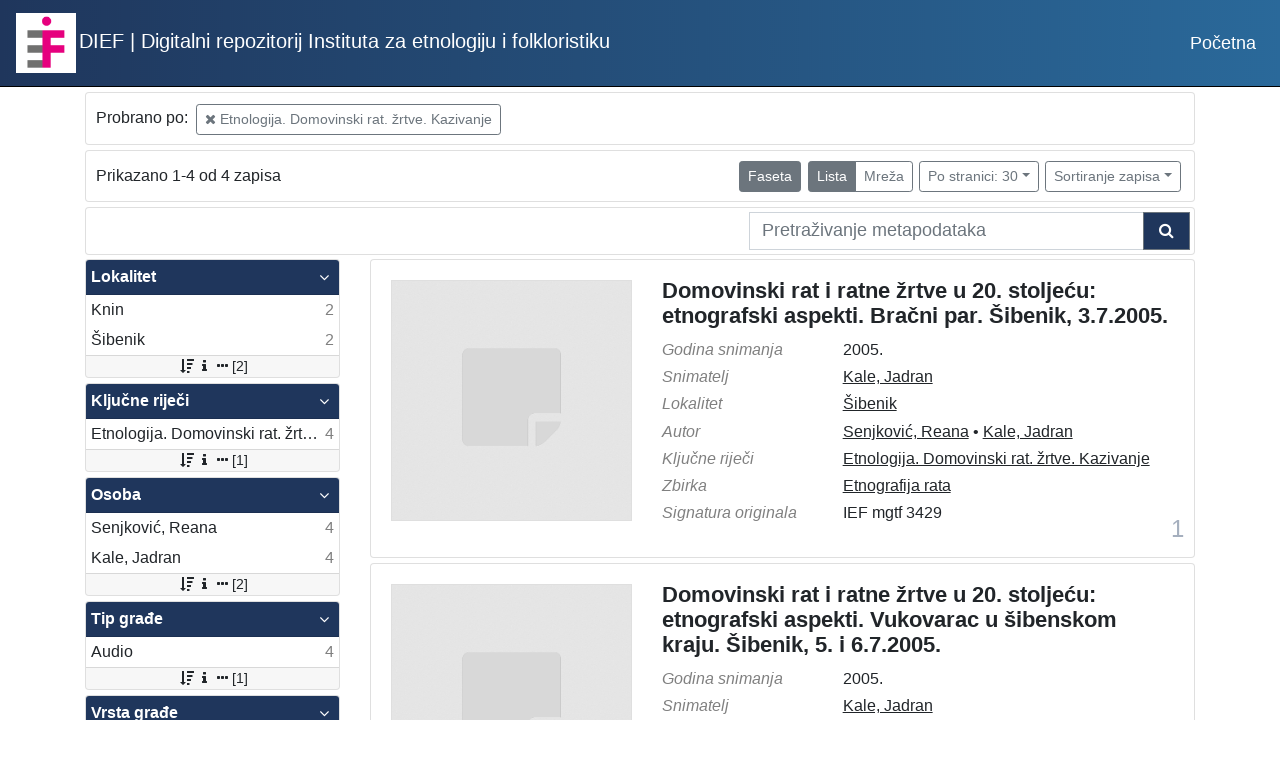

--- FILE ---
content_type: text/html; charset=UTF-8
request_url: https://repozitorij.dief.eu/a/?pr=l&mrf%5B10137%5D%5B103790%5D=a&view=list&page=1
body_size: 4017
content:
<!DOCTYPE html><html lang="hr"><head><title>Indigo digitalni repozitorij</title><meta name="viewport" content="width=device-width, initial-scale=1"><link rel="apple-touch-icon" sizes="180x180" href="./public/portal/favicon/apple-touch-icon.png"><link rel="icon" type="image/png" sizes="32x32" href="./public/portal/favicon/favicon-32x32.png"><link rel="icon" type="image/png" sizes="16x16" href="./public/portal/favicon/favicon-16x16.png"><link rel="manifest" href="./public/portal/favicon/site.webmanifest"><link rel="mask-icon" href="./public/portal/favicon/safari-pinned-tab.svg" color="#5bbad5"><link rel="shortcut icon" href="./public/portal/favicon/favicon.ico"><meta name="msapplication-TileColor" content="#da532c"><meta name="msapplication-config" content="./public/portal/favicon/browserconfig.xml"><meta name="theme-color" content="#ffffff"><link rel="stylesheet" href="https://stackpath.bootstrapcdn.com/bootstrap/4.1.0/css/bootstrap.min.css" integrity="sha384-9gVQ4dYFwwWSjIDZnLEWnxCjeSWFphJiwGPXr1jddIhOegiu1FwO5qRGvFXOdJZ4" crossorigin="anonymous"><link href="./lib/font-awesome/4.7.0/css/font-awesome.min.css" rel="stylesheet"><script src="https://code.jquery.com/jquery-3.2.1.min.js" integrity="sha256-hwg4gsxgFZhOsEEamdOYGBf13FyQuiTwlAQgxVSNgt4=" crossorigin="anonymous"></script><script src="https://cdnjs.cloudflare.com/ajax/libs/popper.js/1.14.0/umd/popper.min.js" integrity="sha384-cs/chFZiN24E4KMATLdqdvsezGxaGsi4hLGOzlXwp5UZB1LY//20VyM2taTB4QvJ" crossorigin="anonymous"></script><script src="https://stackpath.bootstrapcdn.com/bootstrap/4.1.0/js/bootstrap.min.js" integrity="sha384-uefMccjFJAIv6A+rW+L4AHf99KvxDjWSu1z9VI8SKNVmz4sk7buKt/6v9KI65qnm" crossorigin="anonymous"></script><link href="./public/core/css/indigo.css?_v101" rel="stylesheet"><link href="./public/core/css/header.css?_v101" rel="stylesheet"><link href="./public/core/css/footer.css?_v101" rel="stylesheet"><link href="./public/core/css/indigoLogo.css?_v101" rel="stylesheet"><link href="./public/core/css/infoToolbar.css?_v101" rel="stylesheet"><link href="./public/core/css/queryToolbar.css?_v101" rel="stylesheet"><link href="./public/core/css/recordViewer.css?_v101" rel="stylesheet"><link href="./public/core/css/popover.css?_v101" rel="stylesheet"><link href="./public/core/css/pagination.css?_v101" rel="stylesheet"><link href="./public/core/css/spinners/line-scale.css?_v101" rel="stylesheet"><link href="./public/core/css/facet.css?_v101" rel="stylesheet"><link href="./public/core/css/singleFacet.css?_v101" rel="stylesheet"><link href="./public/core/css/singleFacetCheckbox.css?_v101" rel="stylesheet"><link href="./public/core/css/singleFacetInfo.css?_v101" rel="stylesheet"><link href="./public/core/css/recordInfo.css?_v101" rel="stylesheet"><link href="./public/core/css/navigationDrawer.css?_v101" rel="stylesheet"><link href="./public/core/css/infoToolbarWithFacet.css?_v101" rel="stylesheet"><link href="./public/core/css/recordList.css?_v101" rel="stylesheet"><link href="./public/core/css/metadataValue.css?_v101" rel="stylesheet"><link href="./public/core/css/modal.css?_v101" rel="stylesheet"><link href="./public/portal/css/main.css?_v101" rel="stylesheet"></head><body><div class="indigo-navigation-drawer"><div class="indigo-navigation-drawer-toolbar"><button class="btn btn-sm btn-secondary indigo-navigation-drawer-close-button" onclick="Indigo.Front.NavigationDrawer.toggleDrawer();"><i class="fa fa-times"></i></button></div><div class="indigo-navigation-drawer-content"></div></div><nav class="navbar navbar-expand-lg navbar-dark indigo-navbar"><a class="navbar-brand" href="./"><img class="indigo-navbar-logo" src="./public/portal/img/logo-sq-100.png"><span class="indigo-navbar-text">DIEF | Digitalni repozitorij Instituta za etnologiju i folkloristiku</span></a><button class="navbar-toggler indigo-toggle-button" type="button" data-toggle="collapse" data-target="#indigo-toggle-btn"><span class="navbar-toggler-icon"></span></button><div class="navbar-collapse justify-content-end collapse" id="indigo-toggle-btn"><ul class="nav"><li class="nav-item indigo-navbar-nav-item"><a class="indigo-navbar-option" href="./">Početna</a></li></ul></div></nav><div class="container indigo-container"><div class="card card-body indigo-query-toolbar"><div class="row"><div class="col-12" style="line-height:2">Probrano po: <a class="btn btn-sm btn-outline-secondary mx-1" href="./?pr=l&view=list&page=1" title="Ključna riječ"><i class="fa fa-times"></i> Etnologija. Domovinski rat. žrtve. Kazivanje</a></div></div></div><div class="card card-body indigo-infotoolbar"><div class="row"><div class="col-md-4 col-sm-12 indigo-infotoolbar-text">Prikazano 1-4 od 4 zapisa</div><div class="col-md-8 col-sm-12 indigo-infotoolbar-action"><div class="btn btn-sm btn-secondary" onclick="Indigo.Front.Facet.toggle(); Indigo.Front.Facet.toggleDrawerForFacets();" id="facet_toggle_button">Faseta</div><div class="btn-group indigo-infotoolbar-btn-group"><a class="btn btn-sm btn-secondary" href="./?pr=l&mrf%5B10137%5D%5B103790%5D=a&view=list&page=1">Lista</a><a class="btn btn-sm btn-outline-secondary" href="./?pr=l&mrf%5B10137%5D%5B103790%5D=a&view=grid&page=1">Mreža</a></div><div class="dropdown indigo-pagesize-dropdown"><button class="btn btn-sm btn-outline-secondary dropdown-toggle indigo-pagesize-dropdown-toggle-button" type="button" data-toggle="dropdown">Po stranici: 30</button><div class="dropdown-menu indigo-pagesize-dropdown-menu"><a class="dropdown-item indigo-pagesize-dropdown-item" href="./?pr=l&mrf%5B10137%5D%5B103790%5D=a&view=list&page=1&ps=10">10</a><a class="dropdown-item indigo-pagesize-dropdown-item" href="./?pr=l&mrf%5B10137%5D%5B103790%5D=a&view=list&page=1&ps=25">25</a><a class="dropdown-item indigo-pagesize-dropdown-item" href="./?pr=l&mrf%5B10137%5D%5B103790%5D=a&view=list&page=1&ps=50">50</a><a class="dropdown-item indigo-pagesize-dropdown-item" href="./?pr=l&mrf%5B10137%5D%5B103790%5D=a&view=list&page=1&ps=100">100</a></div></div><div class="dropdown indigo-sort-dropdown"><button class="btn btn-sm btn-outline-secondary dropdown-toggle indigo-sort-dropdown-toggle-button" type="button" data-toggle="dropdown">Sortiranje zapisa</button><div class="dropdown-menu dropdown-menu-right indigo-sort-dropdown-menu"><a class="dropdown-item indigo-sort-dropdown-item" href="./?pr=l&mrf%5B10137%5D%5B103790%5D=a&view=list&page=1&oby=rmr&obyt=a">Glavni metapodatak (A->Z)</a><a class="dropdown-item indigo-sort-dropdown-item" href="./?pr=l&mrf%5B10137%5D%5B103790%5D=a&view=list&page=1&oby=rmr&obyt=d">Glavni metapodatak (Z->A)</a></div></div></div></div></div><div class="card card-body p-1 mb-1"><div class="row d-flex justify-content-end"><div class="col-sm-12 col-md-5"><div class="indigo-searchbar"><form method="get" autocomplete="off" id="indigo_searchbar_form"><div class="input-group"><input type="hidden" name="pr" value="l"><input class="form-control indigo-searchbar-input" type="text" name="msq" placeholder="Pretraživanje metapodataka" onfocus="this.select();"><input type="hidden" name="view" value="list"><input type="hidden" name="mrf[10137][103790]" value="a"><input type="hidden" name="view" value="list"><input type="hidden" name="page" value="1"><div class="input-group-append indigo-searchbar-button-holder"><button class="btn btn-secondary indigo-searchbar-button" type="submit"><i class="fa fa-search fa-fw"></i></button></div></div></form></div></div></div></div><div class="row"><div class="d-none d-md-block col-3 indigo-record-list-facet" data-route="./api.php?pr=facets&mrf%5B10137%5D%5B103790%5D=a&view=list&page=1"></div><div class="col indigo-record-list-items"><div class="card card-body indigo-recordlistitem"><div class="row"><div class="col-md-4 col-sm-12 text-center"><a href="./?pr=i&id=78071"><img class="img-fluid indigo-recordlistitem-image" src="./public/core/img/default_03.png" alt="Domovinski rat i ratne žrtve u 20. stoljeću: etnografski aspekti. Bračni par. Šibenik, 3.7.2005."></a><div class="indigo-recordlistitem-image-toolbar-option"></div></div><div class="col-md-8 col-sm-12"><a class="indigo-recordlistitem-title" href="./?pr=i&id=78071">Domovinski rat i ratne žrtve u 20. stoljeću: etnografski aspekti. Bračni par. Šibenik, 3.7.2005.</a><div class="indigo-recordlistitem-metadata"><div class="row indigo-recordlistitem-metadata-row"><div class="col-md-4 col-sm-12"><div class="indigo-recordlistitem-label">Godina snimanja</div></div><div class="col-md-8 col-sm-12"><span class="indigo-metadatavalue-none">2005.</span></div></div><div class="row indigo-recordlistitem-metadata-row"><div class="col-md-4 col-sm-12"><div class="indigo-recordlistitem-label">Snimatelj</div></div><div class="col-md-8 col-sm-12"><a class="indigo-metadatavalue-concept indigo-pointer" href="./?pr=l&mrf[10061][103788]=a" tabindex="0" data-concept="./?pc=i&id=103788" data-related="./?pr=l&mrf[10061][103788]=a" data-filter="./?pr=l&mrf%5B10137%5D%5B103790%5D=a&view=list&page=1&mrf[10061][103788]=a" onclick="Indigo.Front.metadataPopover(event);">Kale, Jadran</a></div></div><div class="row indigo-recordlistitem-metadata-row"><div class="col-md-4 col-sm-12"><div class="indigo-recordlistitem-label">Lokalitet</div></div><div class="col-md-8 col-sm-12"><a class="indigo-metadatavalue-concept indigo-pointer" href="./?pr=l&mrf[10285][94423]=a" tabindex="0" data-concept="./?pc=i&id=94423" data-related="./?pr=l&mrf[10285][94423]=a" data-filter="./?pr=l&mrf%5B10137%5D%5B103790%5D=a&view=list&page=1&mrf[10285][94423]=a" onclick="Indigo.Front.metadataPopover(event);">Šibenik</a></div></div><div class="row indigo-recordlistitem-metadata-row"><div class="col-md-4 col-sm-12"><div class="indigo-recordlistitem-label">Autor</div></div><div class="col-md-8 col-sm-12"><a class="indigo-metadatavalue-concept indigo-pointer" href="./?pr=l&mrf[10044][97266]=a" tabindex="0" data-concept="./?pc=i&id=97266" data-related="./?pr=l&mrf[10044][97266]=a" data-filter="./?pr=l&mrf%5B10137%5D%5B103790%5D=a&view=list&page=1&mrf[10044][97266]=a" onclick="Indigo.Front.metadataPopover(event);">Senjković, Reana</a> &#149; <a class="indigo-metadatavalue-concept indigo-pointer" href="./?pr=l&mrf[10044][103788]=a" tabindex="0" data-concept="./?pc=i&id=103788" data-related="./?pr=l&mrf[10044][103788]=a" data-filter="./?pr=l&mrf%5B10137%5D%5B103790%5D=a&view=list&page=1&mrf[10044][103788]=a" onclick="Indigo.Front.metadataPopover(event);">Kale, Jadran</a></div></div><div class="row indigo-recordlistitem-metadata-row"><div class="col-md-4 col-sm-12"><div class="indigo-recordlistitem-label">Ključne riječi</div></div><div class="col-md-8 col-sm-12"><a class="indigo-metadatavalue-concept indigo-pointer" href="./?pr=l&mrf[10137][103790]=a" tabindex="0" data-concept="./?pc=i&id=103790" data-related="./?pr=l&mrf[10137][103790]=a" data-filter="./?pr=l&mrf%5B10137%5D%5B103790%5D=a&view=list&page=1&mrf[10137][103790]=a" onclick="Indigo.Front.metadataPopover(event);">Etnologija. Domovinski rat. žrtve. Kazivanje</a></div></div><div class="row indigo-recordlistitem-metadata-row"><div class="col-md-4 col-sm-12"><div class="indigo-recordlistitem-label">Zbirka</div></div><div class="col-md-8 col-sm-12"><a class="indigo-metadatavalue-concept indigo-pointer" href="./?pr=l&mrf[10368][104470]=a" tabindex="0" data-concept="./?pc=i&id=104470" data-related="./?pr=l&mrf[10368][104470]=a" data-filter="./?pr=l&mrf%5B10137%5D%5B103790%5D=a&view=list&page=1&mrf[10368][104470]=a" onclick="Indigo.Front.metadataPopover(event);">Etnografija rata</a></div></div><div class="row indigo-recordlistitem-metadata-row"><div class="col-md-4 col-sm-12"><div class="indigo-recordlistitem-label">Signatura originala</div></div><div class="col-md-8 col-sm-12"><span class="indigo-metadatavalue-none">IEF mgtf 3429</span></div></div></div></div></div><div class="indigo-record-list-record-index">1</div></div><div class="card card-body indigo-recordlistitem"><div class="row"><div class="col-md-4 col-sm-12 text-center"><a href="./?pr=i&id=78070"><img class="img-fluid indigo-recordlistitem-image" src="./public/core/img/default_03.png" alt="Domovinski rat i ratne žrtve u 20. stoljeću: etnografski aspekti. Vukovarac u šibenskom kraju. Šibenik, 5. i 6.7.2005."></a><div class="indigo-recordlistitem-image-toolbar-option"></div></div><div class="col-md-8 col-sm-12"><a class="indigo-recordlistitem-title" href="./?pr=i&id=78070">Domovinski rat i ratne žrtve u 20. stoljeću: etnografski aspekti. Vukovarac u šibenskom kraju. Šibenik, 5. i 6.7.2005.</a><div class="indigo-recordlistitem-metadata"><div class="row indigo-recordlistitem-metadata-row"><div class="col-md-4 col-sm-12"><div class="indigo-recordlistitem-label">Godina snimanja</div></div><div class="col-md-8 col-sm-12"><span class="indigo-metadatavalue-none">2005.</span></div></div><div class="row indigo-recordlistitem-metadata-row"><div class="col-md-4 col-sm-12"><div class="indigo-recordlistitem-label">Snimatelj</div></div><div class="col-md-8 col-sm-12"><a class="indigo-metadatavalue-concept indigo-pointer" href="./?pr=l&mrf[10061][103788]=a" tabindex="0" data-concept="./?pc=i&id=103788" data-related="./?pr=l&mrf[10061][103788]=a" data-filter="./?pr=l&mrf%5B10137%5D%5B103790%5D=a&view=list&page=1&mrf[10061][103788]=a" onclick="Indigo.Front.metadataPopover(event);">Kale, Jadran</a></div></div><div class="row indigo-recordlistitem-metadata-row"><div class="col-md-4 col-sm-12"><div class="indigo-recordlistitem-label">Lokalitet</div></div><div class="col-md-8 col-sm-12"><a class="indigo-metadatavalue-concept indigo-pointer" href="./?pr=l&mrf[10285][94423]=a" tabindex="0" data-concept="./?pc=i&id=94423" data-related="./?pr=l&mrf[10285][94423]=a" data-filter="./?pr=l&mrf%5B10137%5D%5B103790%5D=a&view=list&page=1&mrf[10285][94423]=a" onclick="Indigo.Front.metadataPopover(event);">Šibenik</a></div></div><div class="row indigo-recordlistitem-metadata-row"><div class="col-md-4 col-sm-12"><div class="indigo-recordlistitem-label">Autor</div></div><div class="col-md-8 col-sm-12"><a class="indigo-metadatavalue-concept indigo-pointer" href="./?pr=l&mrf[10044][97266]=a" tabindex="0" data-concept="./?pc=i&id=97266" data-related="./?pr=l&mrf[10044][97266]=a" data-filter="./?pr=l&mrf%5B10137%5D%5B103790%5D=a&view=list&page=1&mrf[10044][97266]=a" onclick="Indigo.Front.metadataPopover(event);">Senjković, Reana</a> &#149; <a class="indigo-metadatavalue-concept indigo-pointer" href="./?pr=l&mrf[10044][103788]=a" tabindex="0" data-concept="./?pc=i&id=103788" data-related="./?pr=l&mrf[10044][103788]=a" data-filter="./?pr=l&mrf%5B10137%5D%5B103790%5D=a&view=list&page=1&mrf[10044][103788]=a" onclick="Indigo.Front.metadataPopover(event);">Kale, Jadran</a></div></div><div class="row indigo-recordlistitem-metadata-row"><div class="col-md-4 col-sm-12"><div class="indigo-recordlistitem-label">Ključne riječi</div></div><div class="col-md-8 col-sm-12"><a class="indigo-metadatavalue-concept indigo-pointer" href="./?pr=l&mrf[10137][103790]=a" tabindex="0" data-concept="./?pc=i&id=103790" data-related="./?pr=l&mrf[10137][103790]=a" data-filter="./?pr=l&mrf%5B10137%5D%5B103790%5D=a&view=list&page=1&mrf[10137][103790]=a" onclick="Indigo.Front.metadataPopover(event);">Etnologija. Domovinski rat. žrtve. Kazivanje</a></div></div><div class="row indigo-recordlistitem-metadata-row"><div class="col-md-4 col-sm-12"><div class="indigo-recordlistitem-label">Zbirka</div></div><div class="col-md-8 col-sm-12"><a class="indigo-metadatavalue-concept indigo-pointer" href="./?pr=l&mrf[10368][104470]=a" tabindex="0" data-concept="./?pc=i&id=104470" data-related="./?pr=l&mrf[10368][104470]=a" data-filter="./?pr=l&mrf%5B10137%5D%5B103790%5D=a&view=list&page=1&mrf[10368][104470]=a" onclick="Indigo.Front.metadataPopover(event);">Etnografija rata</a></div></div><div class="row indigo-recordlistitem-metadata-row"><div class="col-md-4 col-sm-12"><div class="indigo-recordlistitem-label">Signatura originala</div></div><div class="col-md-8 col-sm-12"><span class="indigo-metadatavalue-none">IEF mgtf 3428</span></div></div></div></div></div><div class="indigo-record-list-record-index">2</div></div><div class="card card-body indigo-recordlistitem"><div class="row"><div class="col-md-4 col-sm-12 text-center"><a href="./?pr=i&id=78068"><img class="img-fluid indigo-recordlistitem-image" src="./public/core/img/default_03.png" alt="Domovinski rat i ratne žrtve u 20. stoljeću: etnografski aspekti. Bračni par. Knin, 21.11.2004."></a><div class="indigo-recordlistitem-image-toolbar-option"></div></div><div class="col-md-8 col-sm-12"><a class="indigo-recordlistitem-title" href="./?pr=i&id=78068">Domovinski rat i ratne žrtve u 20. stoljeću: etnografski aspekti. Bračni par. Knin, 21.11.2004.</a><div class="indigo-recordlistitem-metadata"><div class="row indigo-recordlistitem-metadata-row"><div class="col-md-4 col-sm-12"><div class="indigo-recordlistitem-label">Godina snimanja</div></div><div class="col-md-8 col-sm-12"><span class="indigo-metadatavalue-none">2004.</span></div></div><div class="row indigo-recordlistitem-metadata-row"><div class="col-md-4 col-sm-12"><div class="indigo-recordlistitem-label">Snimatelj</div></div><div class="col-md-8 col-sm-12"><a class="indigo-metadatavalue-concept indigo-pointer" href="./?pr=l&mrf[10061][103788]=a" tabindex="0" data-concept="./?pc=i&id=103788" data-related="./?pr=l&mrf[10061][103788]=a" data-filter="./?pr=l&mrf%5B10137%5D%5B103790%5D=a&view=list&page=1&mrf[10061][103788]=a" onclick="Indigo.Front.metadataPopover(event);">Kale, Jadran</a></div></div><div class="row indigo-recordlistitem-metadata-row"><div class="col-md-4 col-sm-12"><div class="indigo-recordlistitem-label">Lokalitet</div></div><div class="col-md-8 col-sm-12"><a class="indigo-metadatavalue-concept indigo-pointer" href="./?pr=l&mrf[10285][91296]=a" tabindex="0" data-concept="./?pc=i&id=91296" data-related="./?pr=l&mrf[10285][91296]=a" data-filter="./?pr=l&mrf%5B10137%5D%5B103790%5D=a&view=list&page=1&mrf[10285][91296]=a" onclick="Indigo.Front.metadataPopover(event);">Knin</a></div></div><div class="row indigo-recordlistitem-metadata-row"><div class="col-md-4 col-sm-12"><div class="indigo-recordlistitem-label">Autor</div></div><div class="col-md-8 col-sm-12"><a class="indigo-metadatavalue-concept indigo-pointer" href="./?pr=l&mrf[10044][97266]=a" tabindex="0" data-concept="./?pc=i&id=97266" data-related="./?pr=l&mrf[10044][97266]=a" data-filter="./?pr=l&mrf%5B10137%5D%5B103790%5D=a&view=list&page=1&mrf[10044][97266]=a" onclick="Indigo.Front.metadataPopover(event);">Senjković, Reana</a> &#149; <a class="indigo-metadatavalue-concept indigo-pointer" href="./?pr=l&mrf[10044][103788]=a" tabindex="0" data-concept="./?pc=i&id=103788" data-related="./?pr=l&mrf[10044][103788]=a" data-filter="./?pr=l&mrf%5B10137%5D%5B103790%5D=a&view=list&page=1&mrf[10044][103788]=a" onclick="Indigo.Front.metadataPopover(event);">Kale, Jadran</a></div></div><div class="row indigo-recordlistitem-metadata-row"><div class="col-md-4 col-sm-12"><div class="indigo-recordlistitem-label">Ključne riječi</div></div><div class="col-md-8 col-sm-12"><a class="indigo-metadatavalue-concept indigo-pointer" href="./?pr=l&mrf[10137][103790]=a" tabindex="0" data-concept="./?pc=i&id=103790" data-related="./?pr=l&mrf[10137][103790]=a" data-filter="./?pr=l&mrf%5B10137%5D%5B103790%5D=a&view=list&page=1&mrf[10137][103790]=a" onclick="Indigo.Front.metadataPopover(event);">Etnologija. Domovinski rat. žrtve. Kazivanje</a></div></div><div class="row indigo-recordlistitem-metadata-row"><div class="col-md-4 col-sm-12"><div class="indigo-recordlistitem-label">Zbirka</div></div><div class="col-md-8 col-sm-12"><a class="indigo-metadatavalue-concept indigo-pointer" href="./?pr=l&mrf[10368][104470]=a" tabindex="0" data-concept="./?pc=i&id=104470" data-related="./?pr=l&mrf[10368][104470]=a" data-filter="./?pr=l&mrf%5B10137%5D%5B103790%5D=a&view=list&page=1&mrf[10368][104470]=a" onclick="Indigo.Front.metadataPopover(event);">Etnografija rata</a></div></div><div class="row indigo-recordlistitem-metadata-row"><div class="col-md-4 col-sm-12"><div class="indigo-recordlistitem-label">Signatura originala</div></div><div class="col-md-8 col-sm-12"><span class="indigo-metadatavalue-none">IEF mgtf 3426</span></div></div></div></div></div><div class="indigo-record-list-record-index">3</div></div><div class="card card-body indigo-recordlistitem"><div class="row"><div class="col-md-4 col-sm-12 text-center"><a href="./?pr=i&id=78067"><img class="img-fluid indigo-recordlistitem-image" src="./public/core/img/default_03.png" alt="Domovinski rat i ratne žrtve u 20. stoljeću: etnografski aspekti. Umirovljenik. Knin, 9.10.2004."></a><div class="indigo-recordlistitem-image-toolbar-option"></div></div><div class="col-md-8 col-sm-12"><a class="indigo-recordlistitem-title" href="./?pr=i&id=78067">Domovinski rat i ratne žrtve u 20. stoljeću: etnografski aspekti. Umirovljenik. Knin, 9.10.2004.</a><div class="indigo-recordlistitem-metadata"><div class="row indigo-recordlistitem-metadata-row"><div class="col-md-4 col-sm-12"><div class="indigo-recordlistitem-label">Godina snimanja</div></div><div class="col-md-8 col-sm-12"><span class="indigo-metadatavalue-none">2004.</span></div></div><div class="row indigo-recordlistitem-metadata-row"><div class="col-md-4 col-sm-12"><div class="indigo-recordlistitem-label">Snimatelj</div></div><div class="col-md-8 col-sm-12"><a class="indigo-metadatavalue-concept indigo-pointer" href="./?pr=l&mrf[10061][103788]=a" tabindex="0" data-concept="./?pc=i&id=103788" data-related="./?pr=l&mrf[10061][103788]=a" data-filter="./?pr=l&mrf%5B10137%5D%5B103790%5D=a&view=list&page=1&mrf[10061][103788]=a" onclick="Indigo.Front.metadataPopover(event);">Kale, Jadran</a></div></div><div class="row indigo-recordlistitem-metadata-row"><div class="col-md-4 col-sm-12"><div class="indigo-recordlistitem-label">Lokalitet</div></div><div class="col-md-8 col-sm-12"><a class="indigo-metadatavalue-concept indigo-pointer" href="./?pr=l&mrf[10285][91296]=a" tabindex="0" data-concept="./?pc=i&id=91296" data-related="./?pr=l&mrf[10285][91296]=a" data-filter="./?pr=l&mrf%5B10137%5D%5B103790%5D=a&view=list&page=1&mrf[10285][91296]=a" onclick="Indigo.Front.metadataPopover(event);">Knin</a></div></div><div class="row indigo-recordlistitem-metadata-row"><div class="col-md-4 col-sm-12"><div class="indigo-recordlistitem-label">Autor</div></div><div class="col-md-8 col-sm-12"><a class="indigo-metadatavalue-concept indigo-pointer" href="./?pr=l&mrf[10044][97266]=a" tabindex="0" data-concept="./?pc=i&id=97266" data-related="./?pr=l&mrf[10044][97266]=a" data-filter="./?pr=l&mrf%5B10137%5D%5B103790%5D=a&view=list&page=1&mrf[10044][97266]=a" onclick="Indigo.Front.metadataPopover(event);">Senjković, Reana</a> &#149; <a class="indigo-metadatavalue-concept indigo-pointer" href="./?pr=l&mrf[10044][103788]=a" tabindex="0" data-concept="./?pc=i&id=103788" data-related="./?pr=l&mrf[10044][103788]=a" data-filter="./?pr=l&mrf%5B10137%5D%5B103790%5D=a&view=list&page=1&mrf[10044][103788]=a" onclick="Indigo.Front.metadataPopover(event);">Kale, Jadran</a></div></div><div class="row indigo-recordlistitem-metadata-row"><div class="col-md-4 col-sm-12"><div class="indigo-recordlistitem-label">Ključne riječi</div></div><div class="col-md-8 col-sm-12"><a class="indigo-metadatavalue-concept indigo-pointer" href="./?pr=l&mrf[10137][103790]=a" tabindex="0" data-concept="./?pc=i&id=103790" data-related="./?pr=l&mrf[10137][103790]=a" data-filter="./?pr=l&mrf%5B10137%5D%5B103790%5D=a&view=list&page=1&mrf[10137][103790]=a" onclick="Indigo.Front.metadataPopover(event);">Etnologija. Domovinski rat. žrtve. Kazivanje</a></div></div><div class="row indigo-recordlistitem-metadata-row"><div class="col-md-4 col-sm-12"><div class="indigo-recordlistitem-label">Zbirka</div></div><div class="col-md-8 col-sm-12"><a class="indigo-metadatavalue-concept indigo-pointer" href="./?pr=l&mrf[10368][104470]=a" tabindex="0" data-concept="./?pc=i&id=104470" data-related="./?pr=l&mrf[10368][104470]=a" data-filter="./?pr=l&mrf%5B10137%5D%5B103790%5D=a&view=list&page=1&mrf[10368][104470]=a" onclick="Indigo.Front.metadataPopover(event);">Etnografija rata</a></div></div><div class="row indigo-recordlistitem-metadata-row"><div class="col-md-4 col-sm-12"><div class="indigo-recordlistitem-label">Signatura originala</div></div><div class="col-md-8 col-sm-12"><span class="indigo-metadatavalue-none">IEF mgtf 3425</span></div></div></div></div></div><div class="indigo-record-list-record-index">4</div></div></div></div></div><div class="indigo-footer"><div class="container"><div class="row"><div class="col-8 indigo-footer-left-col">© 2026 DIEF | Digitalni repozitorij Instituta za etnologiju i folkloristiku Sva prava pridržana</div><div class="col-4 text-right"><a class="in-logo p-1" href="http://www.eindigo.net/" title="Powered by Indigo" id="in_logo" target="_blank"><img class="in-logo-img" title="Powered by Indigo" src-trans="https://a.eindigo.net/cdn/eindigo/logo/indigo-gray.png" src-color="https://a.eindigo.net/cdn/eindigo/logo/indigo-color.png" src="https://a.eindigo.net/cdn/eindigo/logo/indigo-gray.png" alt="indigo"><span class="in-logo-inf">Powered by Indigo</span></a></div></div></div></div><div class="modal fade indigo-modal" tabindex="-1" id="indigo_modal"><div class="modal-dialog modal-lg indigo-modal-dialog"><div class="modal-content indigo-modal-content"></div></div></div><script src="./public/core/js/indigoLogo.js?_v101"></script><script src="./public/core/js/popover.js?_v101"></script><script src="https://unpkg.com/vanilla-back-to-top@7.1.14/dist/vanilla-back-to-top.min.js"></script><script src="./public/core/js/backToTop.js?_v101"></script><script src="./public/core/js/facet.js?_v101"></script><script src="./public/core/js/singleFacetCheckbox.js?_v101"></script><script src="./public/core/js/navigationDrawer.js?_v101"></script><!-- Global site tag (gtag.js) - Google Analytics --><script async src="https://www.googletagmanager.com/gtag/js?id=UA-61826181-2"></script><script>window.dataLayer = window.dataLayer || [];function gtag(){dataLayer.push(arguments);}gtag('js', new Date());gtag('config', 'UA-61826181-2');</script></body></html>

--- FILE ---
content_type: text/css
request_url: https://repozitorij.dief.eu/a/public/core/css/facet.css?_v101
body_size: 843
content:
.indigo-facet {
    margin-bottom: 5px;
}

.indigo-facet-header {
    padding: 5px;
    cursor: pointer;
}

.indigo-facet-body {
    padding: 0;
}

.indigo-facet-footer {
    padding: 0;
}

.indigo-facet-item {
    padding: 5px;
    display: block;
    color: inherit;
    line-height: 1.3;
}

.indigo-facet-item:hover {
    background-color: rgba(0, 0, 0, 0.03);
    text-decoration: underline;
    color: inherit;
}

.indigo-facet-item-more {
    display: block;
    padding: 0;
    font-size: .875rem;
    text-align: center;
    color: inherit;
}

.indigo-facet-item-more:hover {
    color: gray;
    text-decoration: none;
}

.indigo-facet-item-text {
    white-space: nowrap;
    text-overflow: ellipsis;
    overflow: hidden;
}

.indigo-facet-item-count {
    /*font-size: 14px;*/
    color: grey;
    font-weight: 200;
}

.indigo-facet-header-icon {
    line-height: inherit;
}

.indigo-facet-header-text {
    font-weight: 600;
}


